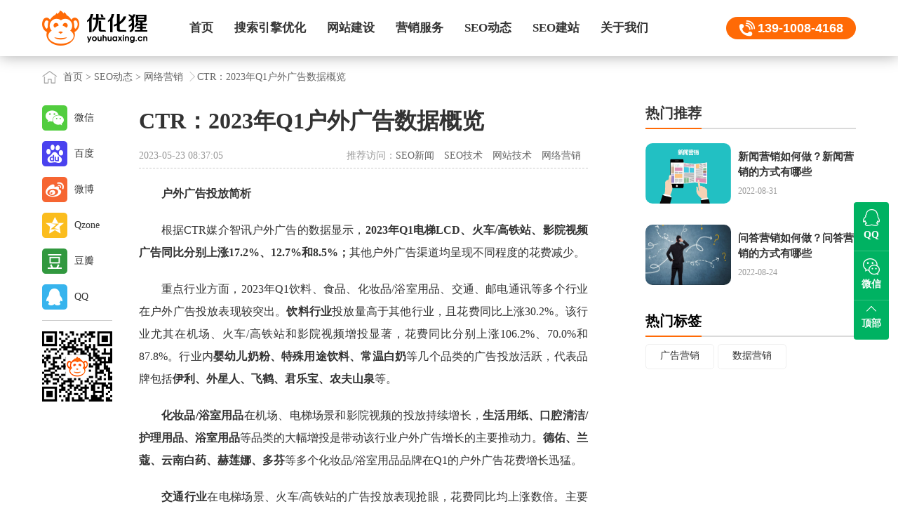

--- FILE ---
content_type: text/html; charset=utf-8
request_url: https://www.youhuaxing.cn/seodongtai/19383.html
body_size: 6803
content:
<!DOCTYPE HTML>
<html>
<head>
  <meta charset="UTF-8">
  <meta name="applicable-device" content="pc,mobile">
  <title>CTR：2023年Q1户外广告数据概览_优化猩seo</title>
  <meta name="description" content="根据CTR媒介智讯户外广告的数据显示，2023年Q1电梯LCD、火车/高铁站、影院视频广告同比分别上涨17.2%、12.7%和8.5%；其他户外广告渠道均呈现不同程度的花费减少。" />
  <meta name="keywords" content="广告营销,2023户外广告数据概览" />
  <meta name="viewport" content="width=device-width,initial-scale=1,minimum-scale=1,maximum-scale=1,user-scalable=no" />
  <link rel="stylesheet" type="text/css" href="https://www.youhuaxing.cn/template/pc/skin/css/bootstrap.min.css" />
  <link href="https://www.youhuaxing.cn/template/pc/skin/css/common.css" rel="stylesheet" type="text/css" />
  <link rel="stylesheet" type="text/css" href="https://www.youhuaxing.cn/template/pc/skin/css/list-detail.css" />
  <script src="https://www.youhuaxing.cn/template/pc/skin/js/jquery-1.7.0.js" type="text/javascript" charset="utf-8"></script>
  <script src="https://www.youhuaxing.cn/template/pc/skin/js/bootstrap.min.js" type="text/javascript" charset="utf-8"></script>
  <script type="text/javascript" src="https://www.youhuaxing.cn/template/pc/skin/js/rem.js"></script>
</head>
<body>
  <!--正文-->
   <!-- 头部 -->
 <div class="content detail">
		<div class="nav clear" id="nav_header">
			<div class="cent posr">
				<div class="logo">
                <a href="https://www.youhuaxing.cn" title="优化猩seo首页">
                <img src="https://www.youhuaxing.cn/template/pc/skin/img/logo.png" title="优化猩seo - SEO优化_网站优化推广_网站建设_专业整站SEO公司 - 优化猩" alt="优化猩seo - SEO优化_网站优化推广_网站建设_专业整站SEO公司 - 优化猩" />
                </a>
                </div>
				<div id="nav" class="phoneHide">
					<ul>
                                            <li class="">
                        <a href="https://www.youhuaxing.cn/"   title="首页" >首页</a>
                                                    </li>
                                            <li class="">
                        <a href="https://www.youhuaxing.cn/seo/"   title=" 搜索引擎优化" > 搜索引擎优化</a>
                           						    <div class="subNav">
						   						    <a href="https://www.youhuaxing.cn/baiduseo/" class="dropdown-item ">百度SEO</a>
						   						    <a href="https://www.youhuaxing.cn/googleseo/" class="dropdown-item ">谷歌SEO</a>
						   						    <a href="https://www.youhuaxing.cn/zhengzhanyouhua/" class="dropdown-item ">整站优化</a>
						   						    <a href="https://www.youhuaxing.cn/seowaibao/" class="dropdown-item ">SEO外包</a>
						   						    <a href="https://www.youhuaxing.cn/seozixun/" class="dropdown-item ">SEO咨询</a>
						   						    <a href="https://www.youhuaxing.cn/seozhenduan/" class="dropdown-item ">SEO诊断</a>
						   							</div>
                                                    </li>
                                            <li class="">
                        <a href="https://www.youhuaxing.cn/wangzhanjianshe/"   title="网站建设" >网站建设</a>
                           						    <div class="subNav">
						   						    <a href="https://www.youhuaxing.cn/yingxiaoxingwangzhanjianshe/" class="dropdown-item ">营销型网站建设</a>
						   						    <a href="https://www.youhuaxing.cn/xiangyingshiwangzhanjianshe/" class="dropdown-item ">响应式网站建设</a>
						   						    <a href="https://www.youhuaxing.cn/waimaowangzhanjianshe/" class="dropdown-item ">外贸网站建设</a>
						   						    <a href="https://www.youhuaxing.cn/wangzhantuoguan/" class="dropdown-item ">网站托管服务</a>
						   						    <a href="https://www.youhuaxing.cn/wangyesheji/" class="dropdown-item ">网页设计</a>
						   						    <a href="https://www.youhuaxing.cn/zhuoluyesheji/" class="dropdown-item ">着陆页设计</a>
						   							</div>
                                                    </li>
                                            <li class="">
                        <a href="https://www.youhuaxing.cn/xinwenyingxiao/"   title="营销服务" >营销服务</a>
                           						    <div class="subNav">
						   						    <a href="https://www.youhuaxing.cn/xinwenyingxiao/" class="dropdown-item ">新闻营销</a>
						   						    <a href="https://www.youhuaxing.cn/luntanyingxiao/" class="dropdown-item ">论坛营销</a>
						   						    <a href="https://www.youhuaxing.cn/wendayingxiao/" class="dropdown-item ">问答营销</a>
						   							</div>
                                                    </li>
                                            <li class="">
                        <a href="https://www.youhuaxing.cn/seodongtai/"   title="SEO动态" >SEO动态</a>
                           						    <div class="subNav">
						   						    <a href="https://www.youhuaxing.cn/seoxinwen/" class="dropdown-item ">SEO新闻</a>
						   						    <a href="https://www.youhuaxing.cn/seojishu/" class="dropdown-item ">SEO技术</a>
						   						    <a href="https://www.youhuaxing.cn/wangzhanjishu/" class="dropdown-item ">网站技术</a>
						   						    <a href="https://www.youhuaxing.cn/wangluoyingxiao/" class="dropdown-item ">网络营销</a>
						   							</div>
                                                    </li>
                                            <li class="">
                        <a href="https://www.youhuaxing.cn/seojianzhan/"   title="SEO建站" >SEO建站</a>
                           						    <div class="subNav">
						   						    <a href="https://www.youhuaxing.cn/seobaike/" class="dropdown-item ">SEO百科</a>
						   						    <a href="https://www.youhuaxing.cn/seoziliao/" class="dropdown-item ">SEO资料</a>
						   						    <a href="https://www.youhuaxing.cn/jianzhanbaike/" class="dropdown-item ">建站百科</a>
						   						    <a href="https://www.youhuaxing.cn/yingxiaobaike/" class="dropdown-item ">营销百科</a>
						   							</div>
                                                    </li>
                                            <li class="">
                        <a href="https://www.youhuaxing.cn/guanyuyouhuaxing/"   title="关于我们" >关于我们</a>
                           						    <div class="subNav">
						   						    <a href="https://www.youhuaxing.cn/guanyuyouhuaxing/" class="dropdown-item ">关于优化猩</a>
						   						    <a href="https://www.youhuaxing.cn/fuwukehu/" class="dropdown-item ">服务客户</a>
						   						    <a href="https://www.youhuaxing.cn/lianxiwomen/" class="dropdown-item ">联系我们</a>
						   						    <a href="https://www.youhuaxing.cn/mianzeshengming/" class="dropdown-item ">免责声明</a>
						   						    <a href="https://www.youhuaxing.cn/sitemap/" class="dropdown-item ">网站地图</a>
						   							</div>
                                                    </li>
                    					</ul>
				</div>
				<div class="logoFight">
					<span class="logo_tel"><a href="">139-1008-4168</a></span>
					<span class="pcHide navShow"><img src="https://www.youhuaxing.cn/template/pc/skin/img/nav.jpg" title="优化猩seo栏目导航" alt="优化猩seo栏目导航" /></span>
				</div>
			</div>
			<div class="zhe pcHide">
              <a href="https://www.youhuaxing.cn" title="优化猩seo首页">
                <img src="https://www.youhuaxing.cn/template/pc/skin/img/logo.png" title="优化猩seo - SEO优化_网站优化推广_网站建设_专业整站SEO公司 - 优化猩" alt="优化猩seo - SEO优化_网站优化推广_网站建设_专业整站SEO公司 - 优化猩" />
              </a>
            </div>
			<div class="navlist pcHide">
				<span>
                <a href="https://www.youhuaxing.cn" title="优化猩seo首页">
                <img src="https://www.youhuaxing.cn/template/pc/skin/img/logo.png" title="优化猩seologo" alt="优化猩seologo" />
                </a>
                </span>
				<ul>
	                                    <li>
                       <a href="https://www.youhuaxing.cn/"  >首页</a>
                    </li>
                                        <li>
                       <a href="https://www.youhuaxing.cn/seo/"  > 搜索引擎优化</a>
                    </li>
                                        <li>
                       <a href="https://www.youhuaxing.cn/wangzhanjianshe/"  >网站建设</a>
                    </li>
                                        <li>
                       <a href="https://www.youhuaxing.cn/xinwenyingxiao/"  >营销服务</a>
                    </li>
                                        <li>
                       <a href="https://www.youhuaxing.cn/seodongtai/"  >SEO动态</a>
                    </li>
                                        <li>
                       <a href="https://www.youhuaxing.cn/seojianzhan/"  >SEO建站</a>
                    </li>
                                        <li>
                       <a href="https://www.youhuaxing.cn/guanyuyouhuaxing/"  >关于我们</a>
                    </li>
                    	
				</ul>
				<div class="close"></div>
			</div>
		</div>
    <!-- 面包屑 -->
    <div class="crumbs">
      <div class="cent">
        <div> <a href='/' class=' '>首页</a> &gt; <a href='/seodongtai/' class=' '>SEO动态</a> &gt; <a href='/wangluoyingxiao/'>网络营销</a><span></span>CTR：2023年Q1户外广告数据概览</div>
      </div>
    </div>
    <div class="detail-content cent clear">
      <div class="detail-left">
        <article>
          <h1>CTR：2023年Q1户外广告数据概览</h1>
          <div class="info clear">
            <div class="left">
             2023-05-23 08:37:05            </div>
            <div class="right">
              推荐访问：<a href="https://www.youhuaxing.cn/seoxinwen/" class="">SEO新闻</a>
<a href="https://www.youhuaxing.cn/seojishu/" class="">SEO技术</a>
<a href="https://www.youhuaxing.cn/wangzhanjishu/" class="">网站技术</a>
<a href="https://www.youhuaxing.cn/wangluoyingxiao/" class="on">网络营销</a>
            </div>
          </div>
          <div class="content">
            <p>
			 <p><strong>户外广告投放简析</strong></p><p>根据CTR媒介智讯户外广告的数据显示，<strong>2023年Q1电梯LCD、火车/高铁站、影院视频广告同比分别上涨17.2%、12.7%和8.5%；</strong>其他户外广告渠道均呈现不同程度的花费减少。</p><p>重点行业方面，2023年Q1饮料、食品、化妆品/浴室用品、交通、邮电通讯等多个行业在户外广告投放表现较突出。<strong>饮料行业</strong>投放量高于其他行业，且花费同比上涨30.2%。该行业尤其在机场、火车/高铁站和影院视频增投显著，花费同比分别上涨106.2%、70.0%和87.8%。行业内<strong>婴幼儿奶粉、特殊用途饮料、常温白奶</strong>等几个品类的广告投放活跃，代表品牌包括<strong>伊利、外星人、飞鹤、君乐宝、农夫山泉</strong>等。</p><p><strong>化妆品/浴室用品</strong>在机场、电梯场景和影院视频的投放持续增长，<strong>生活用纸、口腔清洁/护理用品、浴室用品</strong>等品类的大幅增投是带动该行业户外广告增长的主要推动力。<strong>德佑、兰蔻、云南白药、赫莲娜、多芬</strong>等多个化妆品/浴室用品品牌在Q1的户外广告花费增长迅猛。</p><p><strong>交通行业</strong>在电梯场景、火车/高铁站的广告投放表现抢眼，花费同比均上涨数倍。主要是由<strong>新能源汽车、S<a href="https://www.youhuaxing.cn/seojianzhan/17583.html"  target="_blank"  >UV</a>/越野车、速递服务</strong>等品类的广告大幅上扬带动。头部品牌包括<strong>IM智己、华晨宝马、飞凡、腾势、阿维塔</strong>等，其中IM智己、腾势、阿维塔均是今年Q1新增投放户外广告。</p><p>2023年Q1新品牌方面，电梯海报的前30个新品牌覆盖12个行业，超四成来自<strong>商业及服务性行业、IT产品及办公自动化服务行业</strong>；地铁有三分一的新品牌来自<strong>商业及服务性行业、房地产/建筑工程行业</strong>，其余新品牌覆盖<strong>金融业、娱乐及休闲</strong>等9个行业；街道设施的新品牌覆盖9个行业，近半数源于<strong>房地产/建筑工程行业、商业及服务性行业</strong>；其他户外广告渠道的新品牌数量都不足30个。</p><p><img src="/uploads/allimg/20230523/1-2305230SQ6425.jpg" alt="2023年Q1户外广告数据概览(图1)"/></p><p><img src="/uploads/allimg/20230523/1-2305230SQC07.jpg" alt="2023年Q1户外广告数据概览(图2)"/></p><p><img src="/uploads/allimg/20230523/1-2305230SQC27.jpg" alt="2023年Q1户外广告数据概览(图3)"/></p><p><img src="/uploads/allimg/20230523/1-2305230SQ6340.jpg" alt="2023年Q1户外广告数据概览(图4)"/></p><p><img src="/uploads/allimg/20230523/1-2305230SQJ39.jpg" alt="2023年Q1户外广告数据概览(图5)"/></p><p><img src="/uploads/allimg/20230523/1-2305230SQI33.jpg" alt="2023年Q1户外广告数据概览(图6)"/></p><p><img src="/uploads/allimg/20230523/1-2305230SQKc.jpg" alt="2023年Q1户外广告数据概览(图7)"/></p><p><img src="/uploads/allimg/20230523/1-2305230SQJ62.jpg" alt="2023年Q1户外广告数据概览(图8)"/></p><p><img src="/uploads/allimg/20230523/1-2305230SQG30.jpg" alt="2023年Q1户外广告数据概览(图9)"/></p><p><img src="/uploads/allimg/20230523/1-2305230SQG35.jpg" alt="2023年Q1户外广告数据概览(图10)"/></p><p><img src="/uploads/allimg/20230523/1-2305230SQOY.jpg" alt="2023年Q1户外广告数据概览(图11)"/></p><p><img src="/uploads/allimg/20230523/1-2305230SQS60.jpg" alt="2023年Q1户外广告数据概览(图12)"/></p><p><img src="/uploads/allimg/20230523/1-2305230SQQ27.jpg" alt="2023年Q1户外广告数据概览(图13)"/></p><p><img src="/uploads/allimg/20230523/1-2305230SQYO.jpg" alt="2023年Q1户外广告数据概览(图14)"/></p><p><img src="/uploads/allimg/20230523/1-2305230SQXY.jpg" alt="2023年Q1户外广告数据概览(图15)"/></p><p><img src="/uploads/allimg/20230523/1-2305230SQY08.jpg" alt="2023年Q1户外广告数据概览(图16)"/></p><p><img src="/uploads/allimg/20230523/1-2305230SQT39.jpg" alt="2023年Q1户外广告数据概览(图17)"/></p><p><img src="/uploads/allimg/20230523/1-2305230SQUC.jpg" alt="2023年Q1户外广告数据概览(图18)"/></p><p><img src="/uploads/allimg/20230523/1-2305230SQa20.jpg" alt="2023年Q1户外广告数据概览(图19)"/></p><p><img src="/uploads/allimg/20230523/1-2305230SQa27.jpg" alt="2023年Q1户外广告数据概览(图20)"/></p><p><img src="/uploads/allimg/20230523/1-2305230SQc44.jpg" alt="2023年Q1户外广告数据概览(图21)"/></p><p><img src="/uploads/allimg/20230523/1-2305230SQ9609.jpg" alt="2023年Q1户外广告数据概览(图22)"/></p><p><img src="/uploads/allimg/20230523/1-2305230SQ9630.jpg" alt="2023年Q1户外广告数据概览(图23)"/></p><p><img src="/uploads/allimg/20230523/1-2305230SQb35.jpg" alt="2023年Q1户外广告数据概览(图24)"/></p><p><img src="/uploads/allimg/20230523/1-2305230SQ92E.jpg" alt="2023年Q1户外广告数据概览(图25)"/></p><p><img src="/uploads/allimg/20230523/1-2305230SR01A.jpg" alt="2023年Q1户外广告数据概览(图26)"/></p><p><img src="/uploads/allimg/20230523/1-2305230SR0963.jpg" alt="2023年Q1户外广告数据概览(图27)"/></p><p><img src="/uploads/allimg/20230523/1-2305230SR0I8.jpg" alt="2023年Q1户外广告数据概览(图28)"/></p><p><img src="/uploads/allimg/20230523/1-2305230SR05S.jpg" alt="2023年Q1户外广告数据概览(图29)"/></p><p><img src="/uploads/allimg/20230523/1-2305230SR0114.jpg" alt="2023年Q1户外广告数据概览(图30)"/></p><p><img src="/uploads/allimg/20230523/1-2305230SR0T2.jpg" alt="2023年Q1户外广告数据概览(图31)"/></p><p><img src="/uploads/allimg/20230523/1-2305230SR0B9.jpg" alt="2023年Q1户外广告数据概览(图32)"/></p><p><img src="/uploads/allimg/20230523/1-2305230SR13c.jpg" alt="2023年Q1户外广告数据概览(图33)"/></p><p><img src="/uploads/allimg/20230523/1-2305230SR1392.jpg" alt="2023年Q1户外广告数据概览(图34)"/></p><p><img src="/uploads/allimg/20230523/1-2305230SR1921.jpg" alt="2023年Q1户外广告数据概览(图35)"/></p><p><img src="/uploads/allimg/20230523/1-2305230SR13X.jpg" alt="2023年Q1户外广告数据概览(图36)"/></p><p><img src="/uploads/allimg/20230523/1-2305230SR1450.jpg" alt="2023年Q1户外广告数据概览(图37)"/></p><p><img src="/uploads/allimg/20230523/1-2305230SR14M.jpg" alt="2023年Q1户外广告数据概览(图38)"/></p><p><img src="/uploads/allimg/20230523/1-2305230SR2461.jpg" alt="2023年Q1户外广告数据概览(图39)"/></p><p><img src="/uploads/allimg/20230523/1-2305230SR21C.jpg" alt="2023年Q1户外广告数据概览(图40)"/></p><p><img src="/uploads/allimg/20230523/1-2305230SR2V3.jpg" alt="2023年Q1户外广告数据概览(图41)"/></p><p><img src="/uploads/allimg/20230523/1-2305230SR2436.jpg" alt="2023年Q1户外广告数据概览(图42)"/></p><p><img src="/uploads/allimg/20230523/1-2305230SR2937.jpg" alt="2023年Q1户外广告数据概览(图43)"/></p><p><img src="/uploads/allimg/20230523/1-2305230SR2196.jpg" alt="2023年Q1户外广告数据概览(图44)"/></p><p><img src="/uploads/allimg/20230523/1-2305230SR2112.jpg" alt="2023年Q1户外广告数据概览(图45)"/></p><p><img src="/uploads/allimg/20230523/1-2305230SR3O4.jpg" alt="2023年Q1户外广告数据概览(图46)"/></p><p><img src="/uploads/allimg/20230523/1-2305230SR3130.jpg" alt="2023年Q1户外广告数据概览(图47)"/></p><p><img src="/uploads/allimg/20230523/1-2305230SR3416.jpg" alt="2023年Q1户外广告数据概览(图48)"/></p>            </p>
          </div>
          <div class="extend-info">
            <p>想了解更多网络营销的内容，请访问：<a href="https://www.youhuaxing.cn/wangluoyingxiao/">网络营销</a> </p>
            <p>本文来源：<a href="https://www.youhuaxing.cn/seodongtai/19383.html">https://www.youhuaxing.cn/seodongtai/19383.html</a></p>
          </div>
          <div class="liability">
            免责声明：部分文章信息来源于网络以及网友投稿，本网站只负责对文章进行整理、排版、编辑，是出于传递更多信息之目的，并不意味着赞同其观点或证实其内容的真实性，不承担任何法律责任。
          </div>
          <div class="more-article clear">
            <div class="left clear">
						  <a href="https://www.youhuaxing.cn/seodongtai/19382.html" title="Comscore：2023年Z世代报告" >
                <span class="icon"></span>
                <img
                  src="https://www.youhuaxing.cn/uploads/allimg/20230523/1-2305230S041D7.jpg"
                  title="Comscore：2023年Z世代报告" alt="Comscore：2023年Z世代报告">
                <div class="cont">
                  <h3>上一篇</h3>
                  <p>Comscore：2023年Z世代报告</p>
                </div>
              </a>
			              </div>
            <div class="right clear">
			              <a href="https://www.youhuaxing.cn/seodongtai/19385.html" title="最受欢迎的手机广告形式你了解吗？" >
                <span class="icon"></span>
                <img
                  src="https://www.youhuaxing.cn/uploads/allimg/20230524/1-2305240R6012M.jpg"
                  title="最受欢迎的手机广告形式你了解吗？" alt="最受欢迎的手机广告形式你了解吗？">
                <div class="cont">
                  <h3>下一篇</h3>
                  <p>最受欢迎的手机广告形式你了解吗？</p>
                </div>
              </a>
			                </div>
          </div>
          <div class="feedback" >
            <a href="#" class="like" title="喜欢(点赞)">喜欢</a>
		    <a href="javascript:void(0)" onclick="shoucang(document.title,window.location)" class='fav' title="收藏">收藏</a>
              <script type="text/javascript"> 
               // 加入收藏 兼容360和IE6 
              function shoucang(sTitle,sURL) 
              { 
              try 
              { 
              window.external.addFavorite(sURL, sTitle); 
              } 
              catch (e) 
              { 
              try 
              { 
              window.sidebar.addPanel(sTitle, sURL, ""); 
              } 
              catch (e) 
              { 
              alert("加入收藏失败，请使用Ctrl+D进行添加"); 
              } 
              } 
              } 
              </script> 
          </div>
        </article>
        <div class="share-box">
          <ul>
            <li class="weixin">微信</li>
            <li class="baidu">百度</li>
            <li class="weibo" onclick="shareToSinaWB(event)">微博</li>
            <li class="qzone" onclick="shareToQzone(event)">Qzone</li>
            <li class="douban" onclick="shareToDouban(event)">豆瓣</li>
            <li class="qq" onclick="shareToqq(event)">QQ</li>
            <li class="line"></li>
            <li><img src="https://www.youhuaxing.cn/template/pc/skin/img/youhuaxing-seo.png" title="优化猩seo" alt="优化猩seo"></li>
          </ul>
        </div>
        <div class="item mb70">
          <div class="title">
            <h2>相关网络营销</h2>
          </div>
          <div class="img-txt-01">
            <ul>
			              <li>
                <a href="https://www.youhuaxing.cn/seodongtai/20974.html" title="2025年创作者经济：广告支出与策略报告" >
                  <img
                    src="https://www.youhuaxing.cn/uploads/allimg/20251231/1-25123109124S94.jpg"
                    title="2025年创作者经济：广告支出与策略报告" alt="2025年创作者经济：广告支出与策略报告">
                  <div class="cont">
                    <h3>2025年创作者经济：广告支出与策略报告</h3>
                    <div class="time">2025-12-31</div>
                  </div>
                </a>
              </li>
			              <li>
                <a href="https://www.youhuaxing.cn/seodongtai/20961.html" title="Mediaocean：2025年广告行业调查报告" >
                  <img
                    src="https://www.youhuaxing.cn/uploads/allimg/20251224/1-251224095Q0216.jpg"
                    title="Mediaocean：2025年广告行业调查报告" alt="Mediaocean：2025年广告行业调查报告">
                  <div class="cont">
                    <h3>Mediaocean：2025年广告行业调查报告</h3>
                    <div class="time">2025-12-24</div>
                  </div>
                </a>
              </li>
			              <li>
                <a href="https://www.youhuaxing.cn/seodongtai/20958.html" title="围墙之内：数字广告生态的流量博弈与信任重构" >
                  <img
                    src="https://www.youhuaxing.cn/uploads/allimg/20251215/1-251215094043401.jpg"
                    title="围墙之内：数字广告生态的流量博弈与信任重构" alt="围墙之内：数字广告生态的流量博弈与信任重构">
                  <div class="cont">
                    <h3>围墙之内：数字广告生态的流量博弈与信任重构</h3>
                    <div class="time">2025-12-15</div>
                  </div>
                </a>
              </li>
			              <li>
                <a href="https://www.youhuaxing.cn/seodongtai/20954.html" title="2026年数字广告趋势：技术变革与挑战" >
                  <img
                    src="https://www.youhuaxing.cn/uploads/allimg/20251210/1-251210095642351.jpg"
                    title="2026年数字广告趋势：技术变革与挑战" alt="2026年数字广告趋势：技术变革与挑战">
                  <div class="cont">
                    <h3>2026年数字广告趋势：技术变革与挑战</h3>
                    <div class="time">2025-12-10</div>
                  </div>
                </a>
              </li>
			              <li>
                <a href="https://www.youhuaxing.cn/seodongtai/20876.html" title="Tinuiti：2025年第二季度网络广告报告" >
                  <img
                    src="https://www.youhuaxing.cn/uploads/allimg/20251021/1-25102100300H01.jpg"
                    title="Tinuiti：2025年第二季度网络广告报告" alt="Tinuiti：2025年第二季度网络广告报告">
                  <div class="cont">
                    <h3>Tinuiti：2025年第二季度网络广告报告</h3>
                    <div class="time">2025-10-21</div>
                  </div>
                </a>
              </li>
			              <li>
                <a href="https://www.youhuaxing.cn/seodongtai/20785.html" title="Intuit：2025年小企业广告趋势报告" >
                  <img
                    src="https://www.youhuaxing.cn/uploads/allimg/20250829/1-250RZ92610343.jpg"
                    title="Intuit：2025年小企业广告趋势报告" alt="Intuit：2025年小企业广告趋势报告">
                  <div class="cont">
                    <h3>Intuit：2025年小企业广告趋势报告</h3>
                    <div class="time">2025-08-29</div>
                  </div>
                </a>
              </li>
			              <li>
                <a href="https://www.youhuaxing.cn/seodongtai/20737.html" title="德勤咨询：2025年首席营销官调研洞察报告" >
                  <img
                    src="https://www.youhuaxing.cn/uploads/allimg/20250807/1-250PFZ503Z0.jpg"
                    title="德勤咨询：2025年首席营销官调研洞察报告" alt="德勤咨询：2025年首席营销官调研洞察报告">
                  <div class="cont">
                    <h3>德勤咨询：2025年首席营销官调研洞察报告</h3>
                    <div class="time">2025-08-07</div>
                  </div>
                </a>
              </li>
			              <li>
                <a href="https://www.youhuaxing.cn/seodongtai/20707.html" title="WPP Media蝉联中国及全球媒介市场份额第一" >
                  <img
                    src="https://www.youhuaxing.cn/uploads/allimg/20250724/1-250H40Z124c7.jpg"
                    title="WPP Media蝉联中国及全球媒介市场份额第一" alt="WPP Media蝉联中国及全球媒介市场份额第一">
                  <div class="cont">
                    <h3>WPP Media蝉联中国及全球媒介市场份额第一</h3>
                    <div class="time">2025-07-24</div>
                  </div>
                </a>
              </li>
			   
            </ul>
          </div>
        </div>
      </div>
      <div class="detail-right">
        <div class="item mb30">
          <div class="title">
            <h2>热门推荐</h2>
          </div>
          <div class="img-txt-01">
            <ul>
		                  <li>
                <a href="https://www.youhuaxing.cn/seodongtai/17952.html" title="新闻营销如何做？新闻营销的方式有哪些" >
                  <img
                    src="https://www.youhuaxing.cn/uploads/allimg/20220831/1-220S1223122438.jpg"
                    title="新闻营销如何做？新闻营销的方式有哪些" alt="新闻营销如何做？新闻营销的方式有哪些">
                  <div class="cont">
                    <h3>新闻营销如何做？新闻营销的方式有哪些</h3>
                    <div class="time">2022-08-31</div>
                  </div>
                </a>
              </li>
                           <li>
                <a href="https://www.youhuaxing.cn/seodongtai/17930.html" title="问答营销如何做？问答营销的方式有哪些" >
                  <img
                    src="https://www.youhuaxing.cn/uploads/allimg/20220827/1-220RG42436211.jpg"
                    title="问答营销如何做？问答营销的方式有哪些" alt="问答营销如何做？问答营销的方式有哪些">
                  <div class="cont">
                    <h3>问答营销如何做？问答营销的方式有哪些</h3>
                    <div class="time">2022-08-24</div>
                  </div>
                </a>
              </li>
                         </ul>
          </div>
        </div>
        <div class="item">
          <div class="title">
            <h2><a href="https://www.youhuaxing.cn/tags/" title="热门标签" target="_blank">热门标签</a></h2>
          </div>
          <div class="tags">
		  <a href='https://www.youhuaxing.cn/tags/193.html' title="广告营销" class="tag" target="_blank">广告营销</a><a href='https://www.youhuaxing.cn/tags/200.html' title="数据营销" class="tag" target="_blank">数据营销</a>          </div>
        </div>
      </div>
    </div>
    <!-- 了解我们 -->
    	           <div class="toolbox">
            <a class="icon-backtop" href="#" title="返回顶部"></a>
            <div class="cent">
                <div class="slogan">用我们的专业，做您满意的SEO+高端网站建设服务商！</div>
                <div class="public_account">
                    <img src="https://www.youhuaxing.cn/template/pc/skin/img/ewm.png" alt="优化猩seo微信二维码">
                    <p>扫一扫 微信咨询</p>
                </div>
                <div class="minilinkBox clear">
                                    <div class="minilink">
                        <ul>
                            <li>搜索引擎优化</li>
                                                        <li>
                                <a href="https://www.youhuaxing.cn/baiduseo/" class="dropdown-item " title="百度SEO">百度SEO</a>
                            </li>
                                                        <li>
                                <a href="https://www.youhuaxing.cn/googleseo/" class="dropdown-item " title="谷歌SEO">谷歌SEO</a>
                            </li>
                                                        <li>
                                <a href="https://www.youhuaxing.cn/zhengzhanyouhua/" class="dropdown-item " title="整站优化">整站优化</a>
                            </li>
                                                        <li>
                                <a href="https://www.youhuaxing.cn/seowaibao/" class="dropdown-item " title="SEO外包">SEO外包</a>
                            </li>
                                                        <li>
                                <a href="https://www.youhuaxing.cn/seozixun/" class="dropdown-item " title="SEO咨询">SEO咨询</a>
                            </li>
                                                        <li>
                                <a href="https://www.youhuaxing.cn/seozhenduan/" class="dropdown-item " title="SEO诊断">SEO诊断</a>
                            </li>
                                                    </ul>
                    </div>
                                    <div class="minilink">
                        <ul>
                            <li>网站建设</li>
                                                        <li>
                                <a href="https://www.youhuaxing.cn/yingxiaoxingwangzhanjianshe/" class="dropdown-item " title="营销型网站建设">营销型网站建设</a>
                            </li>
                                                        <li>
                                <a href="https://www.youhuaxing.cn/xiangyingshiwangzhanjianshe/" class="dropdown-item " title="响应式网站建设">响应式网站建设</a>
                            </li>
                                                        <li>
                                <a href="https://www.youhuaxing.cn/waimaowangzhanjianshe/" class="dropdown-item " title="外贸网站建设">外贸网站建设</a>
                            </li>
                                                        <li>
                                <a href="https://www.youhuaxing.cn/wangzhantuoguan/" class="dropdown-item " title="网站托管服务">网站托管服务</a>
                            </li>
                                                        <li>
                                <a href="https://www.youhuaxing.cn/wangyesheji/" class="dropdown-item " title="网页设计">网页设计</a>
                            </li>
                                                        <li>
                                <a href="https://www.youhuaxing.cn/zhuoluyesheji/" class="dropdown-item " title="着陆页设计">着陆页设计</a>
                            </li>
                                                    </ul>
                    </div>
                                    <div class="minilink">
                        <ul>
                            <li>营销服务</li>
                                                        <li>
                                <a href="https://www.youhuaxing.cn/xinwenyingxiao/" class="dropdown-item " title="新闻营销">新闻营销</a>
                            </li>
                                                        <li>
                                <a href="https://www.youhuaxing.cn/luntanyingxiao/" class="dropdown-item " title="论坛营销">论坛营销</a>
                            </li>
                                                        <li>
                                <a href="https://www.youhuaxing.cn/wendayingxiao/" class="dropdown-item " title="问答营销">问答营销</a>
                            </li>
                                                    </ul>
                    </div>
                                    <div class="minilink">
                        <ul>
                            <li>快速链接</li>
                                                        <li>
                                <a href="https://www.youhuaxing.cn/guanyuyouhuaxing/" class="dropdown-item " title="关于优化猩">关于优化猩</a>
                            </li>
                                                        <li>
                                <a href="https://www.youhuaxing.cn/sitemap/" class="dropdown-item " title="网站地图">网站地图</a>
                            </li>
                                                        <li>
                                <a href="https://www.youhuaxing.cn/mianzeshengming/" class="dropdown-item " title="免责声明">免责声明</a>
                            </li>
                                                    </ul>
                    </div>
                                </div>
            </div>
        </div>
        <!-- 友情链接 -->
                <!-- 底部 -->
        <div class="footer">
            <p><a href="https://www.youhuaxing.cn/seojiaocheng" title="SEO教程">SEO教程</a> | 
            <a href="https://www.youhuaxing.cn/wangzhanjianshejiaocheng" title="网站建设教程">网站建设教程</a> | 
            <a href="https://www.youhuaxing.cn/yunyingtuiguangjiaocheng" title="运营推广教程">运营推广教程</a>
            </p>
            <p>公司地址：北京市大兴区宏业东路1号院6号楼 服务电话：139-1008-4168<br /></p>
            <p> Copyright 2012-2024 © 优化猩(
            <a href="https://www.youhuaxing.cn" title="www.youhuaxing.cn">www.youhuaxing.cn</a>) All rights reserved.
            <a href="https://beian.miit.gov.cn" title="备案号：京ICP备15006633号" target="_blank" rel="nofollow">京ICP备15006633号-6</a><br /> 
            <a href="http://www.bjjubao.org.cn" title="北京市互联网违法和不良信息举报中心" target="_blank" rel="nofollow">北京市互联网违法和不良信息举报中心</a>
            <a href="https://www.youhuaxing.cn/sitemap.xml" title="sitemap.xml" target="_blank">sitemap</a>
            </p>
        </div>
        <div class="QQ phoneHide">
            <ul>
                <li>
                    <a href="tencent://message/?uin=31431305@qq.com&Site=sc.chinaz.com&Menu=yes" title="优化猩seoQQ号">
                        <span class="qq"></span>
                        <b>QQ</b>
                    </a>
                </li>
                <li class="wwShow">
                    <span class="ww"></span>
                    <b>微信</b>
                    <div class="ww_img">
                        <img src="https://www.youhuaxing.cn/template/pc/skin/img/ewm.png" alt="优化猩seo微信二维码" />
                    </div>
                </li>
                <li>
                    <a href="#" title="返回顶部">
                        <span class="dd"></span>
                        <b>顶部</b>
                    </a>
                </li>
            </ul>
        </div>
         
    <script type="text/javascript">
      //新闻切换
      $(".news-tab span").hover(function () {
        var index = $(this).index();
        $(this).addClass('active').siblings().removeClass('active');
        $('.news-tab-cont').eq(index).show().siblings('.news-tab-cont').hide();
      });
      // 滚动后右侧随屏滚动
      $(window).scroll(function () {
        if ($(window).scrollTop() > 0) {
          $(".detail-right").addClass('fixed')
          var top = $('.toolbox').offset().top-$('.detail-right').height()-152
          if($(window).scrollTop() > top){
            $(".detail-right").removeClass('fixed')
          }
        } else {
          $(".detail-right").removeClass('fixed')
        }
      })
    </script>
    <script src="https://www.youhuaxing.cn/template/pc/skin/js/common.js"></script>
    <script src="https://www.youhuaxing.cn/template/pc/skin/js/share.js"></script>
</body>
</html>

--- FILE ---
content_type: text/css
request_url: https://www.youhuaxing.cn/template/pc/skin/css/common.css
body_size: 5726
content:
@charset "UTF-8";

/* 全局公共样式的设定 */
body,
div,
dl,
dt,
dd,
ul,
ol,
li,
h1,
h2,
h3,
h4,
h5,
h6,
pre,
form,
fieldset,
input,
textarea,
p,
blockquote,
th,
td,
font {
  padding: 0;
  margin: 0;
}

body {
  font-size: 14px;
  line-height: 25px;
  font-family: \5FAE\8F6F\96C5\9ED1;
  overflow-x: auto;
  overflow-x: hidden;
}

table {
  border-collapse: collapse;
  border-spacing: 0;
}

header,
nav,
article,
section,
aside,
footer,
figure,
hgroup {
  display: block;
  padding: 0;
  margin: 0;
}

fieldset,
img {
  border: 0;
  vertical-align: top;
}

ol,
ul,
li,
dl,
dt,
dd {
  list-style: none;
}

input,
button,
textarea,
checkbox,
select,
radio,
form,
img {
  vertical-align: middle;
}

a {
  text-decoration: none;
  color: #666;
}

a:link,
a:visited {
  text-decoration: none;
}

a:hover {
  text-decoration: none;
  color: #000;
}

/*body{background:#2b2c2c;}*/
.colora {
  background: #0a54ab;
  color: #fff;
}

.colorb {
  background: #0a54ab;
  color: #fff;
  border-color: #0a54ab;
}

.fl {
  float: left;
}

.fr {
  float: right;
}

.show {
  display: block;
}

.clear:before,
.clear:after {
  content: "";
  display: table;
}

.clear:after {
  clear: both;
}

.clear {
  zoom: 1;
}

.auto {
  height: auto;
  overflow: hidden;
  zoom: 1;
}

.posr {
  position: relative;
}

.m0 {
  margin: 0 !important;
}

.mb30 {
  margin-bottom: 30px;
}

.mb50 {
  margin-bottom: 50px;
}

.mb70 {
  margin-bottom: 70px;
}

.show {
  display: block;
}

body {
  background: #f6f6f6;
}

.text-color-orange {
  color: #FF6A06;
}

.show {
  display: block;
}

.m00 {
  margin: 0 !important;
}

.content {
  width: 100%;
  height: 100%;
}

@media screen and (min-width: 960px) {
  .mb30 {
    margin-bottom: 30px;
  }

  .mb50 {
    margin-bottom: 50px;
  }

  .mb70 {
    margin-bottom: 70px;
  }

  .pcHide {
    display: none;
  }

  .pcShow {
    display: block;
  }

  .cent {
    width: 1160px;
    margin: 0 auto;
  }

  .newTitle {
    /* border-bottom: 1px solid #dbdbdb; */
    background: url(../img/title-bg.png) repeat-x center;
    position: relative;
    height: 130px;
    line-height: 130px;
    margin-bottom: 0;
    text-align: center;
  }

  .newTitle.h90 {
    height: 90px;
    line-height: 90px;
  }

  .newTitle h3 {
    font-size: 32px;
    color: #000;
    background: #f6f6f6;
    text-align: center;
    display: inline-block;
    font-weight: bold;
    padding: 0 20px;
  }

  .newTitle h2 {
    font-size: 32px;
    color: #000;
    background: #f6f6f6;
    text-align: center;
    display: inline-block;
    font-weight: bold;
    padding: 0 20px;
  }

  .btn-orange {
    display: block;
    width: 160px;
    height: 36px;
    line-height: 36px;
    text-align: center;
    background: #FF6A06;
    border-radius: 4px;
    color: #fff;
    font-size: 15px;
    cursor: pointer;
    margin: 0 auto;
    transition: all 1s ease-in;
  }

  .btn-orange:hover {
    background: #ff9306;
    transform: translateY(-5px);
    box-shadow: 0 0 20px #aaa;
    ;
  }

  .btn-orange.large {
    width: 300px;
    height: 48px;
    line-height: 48px;
    border-radius: 24px;
    font-size: 16px;
    font-weight: bold;
  }

  .news-list-date ul li {
    height: 100px;
    overflow: hidden;
    margin-bottom: 30px;
    position: relative;
    padding-left: 100px;
    transition: all .6s;
    box-sizing: border-box;
  }

  .news-list-date ul li:last-child {
    margin-bottom: 0;
  }

  .news-list-date ul li .date {
    transition: all .3s;
    width: 80px;
    height: 100px;
    background: #E6E6E6;
    border-radius: 8px;
    text-align: center;
    position: absolute;
    left: 0;
    top: 0;
  }

  .news-list-date ul li .date .day {
    font-size: 40px;
    font-family: MicrosoftYaHei;
    font-weight: bold;
    color: #333333;
    margin: 20px 0 17px;
  }

  .news-list-date ul li .date .y-m {
    font-size: 14px;
    font-family: MicrosoftYaHei;
    font-weight: 400;
    color: #666666;
  }

  .news-list-date ul li .content h3 {
    font-size: 18px;
    font-weight: bold;
    color: #333;
    line-height: 1.2;
    margin: 2px 0 10px;
    overflow: hidden;
    white-space: nowrap;
    text-overflow: ellipsis;
  }

  .news-list-date ul li .content p {
    font-size: 14px;
    color: #666;
    line-height: 21px;
    height: 63px;
    display: -webkit-box;
    -webkit-box-orient: vertical;
    -webkit-line-clamp: 3;
    overflow: hidden;
  }

  .news-list-date ul li:hover .date {
    background: #FF6A06;
  }

  .news-list-date ul li:hover .date .day,
  .news-list-date ul li:hover .date .y-m {
    color: #fff;
  }

  .news-list-date ul li:hover .content h3 {
    color: #136ec2;
  }

  .news-list-date ul li:hover {
    transform: translateY(-6px);
  }

  /* 问答 */
  .ask-list-date ul li {
    height: 80px;
    overflow: hidden;
    margin-bottom: 30px;
    position: relative;
    padding-left: 50px;
    transition: all .6s;
    box-sizing: border-box;
    padding-right: 80px;
    width: 580px;
    float: left;
  }

  .ask-list-date ul li:last-child {
    margin-bottom: 0;
  }

  .ask-list-date ul li .date {
    transition: all .3s;
    width: 80px;
    height: 100px;
    background: #E6E6E6;
    border-radius: 8px;
    text-align: center;
    position: absolute;
    left: 0;
    top: 0;
  }

  .ask-list-date ul li .ask {
    transition: all .3s;
    width: 40px;
    height: 40px;
    line-height: 40px;
    background: #FF6A06;
    border-radius: 20px;
    text-align: center;
    position: absolute;
    left: 0;
    top: 0;
    color: #fff;
    font-size: 18px;
    color: #fff;
  }

  .ask-list-date ul li .content h3 {
    font-size: 18px;
    font-weight: bold;
    color: #333;
    line-height: 1.2;
    margin: 2px 0 10px;
    overflow: hidden;
    white-space: nowrap;
    text-overflow: ellipsis;
  }

  .ask-list-date ul li .content p {
    font-size: 14px;
    color: #666;
    line-height: 21px;
    height: 63px;
    display: -webkit-box;
    -webkit-box-orient: vertical;
    -webkit-line-clamp: 3;
    overflow: hidden;
  }

  .ask-list-date ul li:hover .content h3 {
    color: #136ec2;
  }

  .ask-list-date ul li:hover {
    transform: translateY(-6px);
  }

  /* 服务客户 */
  .customer {
    height: 530px;
    width: 1160px;
    margin: 0 auto;
  }

  .customer .custom_case ul {
    display: flex;
    flex-wrap: wrap;
    width: 1220px;
  }

  .customer .custom_case ul li {
    font-size: 16px;
    overflow: hidden;
    width: 275px;
    height: 180px;
    margin: 0 20px 20px 0;
    position: relative;
    border-radius: 10px 10px 10px 10px;
  }

  .customer .custom_case ul li img {
    width: auto;
    height: auto;
    max-width: 100%;
    max-height: 100%;
    border-radius: 10px;
  }

  .customer .custom_case ul li:hover p {
    color: #FF6A06;
    transform: scale(1.07, 1.07);
    -webkit-transform: scale(1.07, 1.07);
    -o-transform: scale(1.07, 1.07);
    -ms-transform: scale(1.07, 1.07);
  }

  .customer .custom_case ul li img:hover {
    transform: scale(1.07, 1.07);
    -webkit-transform: scale(1.07, 1.07);
    -o-transform: scale(1.07, 1.07);
    -ms-transform: scale(1.07, 1.07);
  }

  .customer .custom_case ul li img,
  .customer .custom_case ul li p {
    -webkit-transition: all 0.3s;
    -moz-transition: all 0.3s;
    -ms-transition: all 0.3s;
    -o-transition: all 0.3s;
    transition: all 0.3s;
  }

  .customer .custom_case ul li p {
    height: 32px;
    line-height: 32px;
    background: rgba(0, 0, 0, 0.5);
    color: #fff;
    text-align: center;
    position: absolute;
    width: 275px;
    left: 0;
    bottom: 0;
    border-radius: 0 0 10px 10px;
  }

  .customer .custom_case ul li:hover {
    box-shadow: 0 0 20px #aaa;
    transform: translateY(-5px);
    transition: all .6s;
  }

  .contactus {
    height: 458px;
    background: url(../img/contact-bg.png) no-repeat center;
    background-size: cover;
  }

  .contactus .slogan {
    font-size: 32px;
    color: #fff;
    font-weight: bold;
    text-align: center;
    padding: 50px 0;
  }

  .contactus form {
    width: 580px;
    margin: 0 auto;
  }

  .contactus form input[type="text"] {
    height: 44px;
    border-radius: 4px;
  }

  .contactus form input,
  .contactus form textarea {
    width: 100%;
    padding: 0 10px;
    box-sizing: border-box;
    border: 0;
    border-radius: 5px;
  }

  .contactus form input.input-name,
  .contactus form input.input-phone,
  .contactus form textarea.input-name,
  .contactus form textarea.input-phone {
    width: 280px;
  }

  .contactus form input.input-name,
  .contactus form textarea.input-name {
    margin-right: 14px;
    border-radius: 4px;
    border: 0;
  }

  .contactus form div {
    margin-bottom: 10px;
  }

  .contactus form button {
    width: 580px;
    height: 44px;
    background: #FF6A06;
    border-radius: 4px;
    color: #fff;
    font-size: 16px;
    font-weight: bold;
    border: 0;
  }

  .contactus form button:hover {
    background: #ff9306;
    transition: all .6s;
  }

  .toolbox {
    position: relative;
    min-height: 357px;
    border-top: 2px solid #ff6a06;
    background: #323E43;
  }

  .toolbox .icon-backtop {
    display: block;
    width: 0;
    height: 0;
    border-left: 10px solid transparent;
    border-right: 10px solid transparent;
    border-bottom: 10px solid #ff6a06;
    position: absolute;
    top: -11px;
    left: 50%;
    transform: translateX(-5px);
    cursor: pointer;
  }

  .toolbox .cent {
    position: relative;
  }

  .toolbox .slogan {
    color: #FF6A06;
    font-weight: bold;
    font-size: 24px;
    line-height: 1;
    padding: 40px 0;
    text-align: center;
  }

  .toolbox .minilink {
    float: left;
    width: 150px;
    margin-right: 70px;
  }

  .toolbox .minilink li:first-child {
    font-size: 18px;
    font-weight: bold;
    border-bottom: 1px solid rgba(255, 255, 255, 0.1);
    color: #fff;
    margin: 0 0 24px;
    line-height: 1;
    padding-bottom: 20px;
  }

  .toolbox .minilink li {
    line-height: 28px;
    font-size: 14px;
  }

  .toolbox .minilink li a {
    color: #fff;
    font-size: 14px;
    transition: padding-left .3s ease-in;
  }

  .toolbox .minilink li a:hover {
    color: #FF6A06;
     !important;
    padding-left: 5px;
  }

  .toolbox .public_account {
    position: absolute;
    right: 0;
    top: 108px;
  }

  .toolbox .public_account p {
    font-size: 14px;
    text-align: center;
    color: #E6E6E6;
    margin-top: 15px;
  }

  .toolbox .public_account img {
    border-radius: 8px;
    transition: all .6s;
  }

  .toolbox .public_account img:hover {
    box-shadow: 0 0 20px #1a1e20;
    transform: translateY(-5px);
  }

  .mylink {
    background: #323E43;
    color: #e6e6e6;
    font-size: 14px;
  }

  .mylink .cent {
    border-top: 1px solid rgba(255, 255, 255, 0.1);
    padding: 32px 0;
  }

  .mylink span {
    display: inline-block;
    margin-right: 10px;
  }

  .mylink span a {
    color: #e6e6e6;
    margin-right: 10px;
    transition: all .6s;
  }

  .mylink span a:hover {
    color: #FF6A06;
    padding-left: 2px;
  }

  .footer {
    text-align: center;
    color: #e6e6e6;
    line-height: 28px;
    padding: 0 0 30px 0;
    background: #323E43;
  }

  .footer::before {
    content: "";
    display: block;
    height: 1px;
    width: 1160px;
    margin: 0 auto 30px;
    background-color: rgba(255, 255, 255, 0.1);
  }

  .footer a {
    color: #e6e6e6;
  }

  /*qq*/
  .QQ {
    position: fixed;
    top: 40%;
    right: 51%;
    transform: translateX(640px);
    z-index: 999;
    width: 50px;
    background: #00B262;
    border-radius: 4px;
  }

  .QQ ul li {
    width: 50px;
    font-size: 14px;
    text-align: center;
    padding: 10px 0;
    border-bottom: 1px solid rgba(255, 255, 255, 0.2);
    position: relative;
    color: #fff;
    cursor: pointer;
    transition: all .6s;
  }

  .QQ ul li:hover {
    background-color: #FF6A06;
    border-radius: 4px;
  }

  .QQ ul li a {
    color: #FFF;
  }

  .QQ ul li span {
    width: 24px;
    height: 24px;
    margin: 0 auto;
    display: block;
  }

  .QQ ul li .qq {
    background: url(../img/icon-qq.png) no-repeat;
  }

  .QQ ul li .ww {
    background: url(../img/icon-wechat.png) no-repeat;
  }

  .QQ ul li .dd {
    width: 10px;
    height: 10px;
    border-top: 1px solid #fff;
    border-right: 1px solid #fff;
    transform: rotate(-45deg);
  }

  .QQ ul li .ww_img {
    position: absolute;
    width: 160px;
    height: 160px;
    top: 0px;
    box-shadow: 0 2px 20px #aaa;
    border: 0px solid #fff;
    box-sizing: content-box;
    border-radius: 10px;
    opacity: 0;
    right: 0;
    transition: all .6s;
    background-color: #fff;
  }

  .QQ ul li .ww_img img {
    width: 160px;
    height: 160px;
    border-radius: 10px;
  }

  .QQ ul li.wwShow:hover .ww_img {
    right: 63px;
    opacity: 1;
  }

  .news-tab {
    text-align: center;
    margin-bottom: 30px;
  }

  .news-tab span {
    padding: 0 20px;
    height: 40px;
    line-height: 40px;
    text-align: center;
    color: #FF6A06;
    border: 1px solid #FF6A06;
    border-radius: 20px;
    margin-right: 10px;
    font-size: 16px;
    font-weight: bold;
    background-color: #fff;
    display: inline-block;
    cursor: pointer;
    transition: all .6s;
  }

  .news-tab span:hover {
    background: #FF6A06;
    transform: translateY(-3px);
    box-shadow: 0 0 15px #bbb;
    color: #fff;
  }

  .news-tab span.active {
    background: #FF6A06;
    color: #fff;
  }

  .news-tab span h1 {
    font-size: 16px;
    font-weight: 400;
    line-height: 1;
    margin-block: revert;
  }

  .news-tab span a {
    color: #FF6A06;
  }

  .news-tab span.active a,
  .news-tab span:hover a {
    color: #fff;
  }

  .nav {
    width: 100%;
    height: 80px;
    position: fixed;
    left: 0;
    top: 0;
    z-index: 99;
    /*#nav ul li.on .subNav {
	display: block;
}*/
  }

  .nav .cent {
    height: 80px;
    display: flex;
    align-items: center;
    justify-content: space-between;
  }

  .nav .logo {
    float: left;
    margin: 0 0 0 0;
    width: 150px;
    height: 50px;
    background: url(../img/logo-white.png) no-repeat;
  }

  .nav.fixed .logo {
    background: url(../img/logo.png) no-repeat;
  }

  .nav .logo img {
    opacity: 0;
  }

  .nav.fixed {
    background: #fff;
    box-shadow: 0 2px 20px #aaa;
  }

  .nav.fixed #nav ul li a {
    color: #000;
  }

  .nav.fixed:hover {
    background: #fff;
  }

  .nav .logoFight {
    float: right;
  }

  .nav .logo_yu {
    display: inline-block;
    width: 100px;
    height: 30px;
    line-height: 30px;
    text-align: center;
    background: #23d98f;
    font-size: 14px;
    border-radius: 6px;
    color: #fff;
    margin-top: 42px;
    margin-right: 4px;
    cursor: pointer;
  }

  .nav .logo_tel {
    display: inline-block;
    height: 32px;
    background: url(../img/icon_tel.png) no-repeat 18px center;
    background-color: #ff6a06;
    font: bold 18px "Microsoft Yahei", Arial, Helvetica, sans-serif;
    border-radius: 16px;
    color: #fff;
    vertical-align: top;
    /* margin-top: 32px; */
    padding: 0 18px 0 45px;
    cursor: pointer;
    line-height: 32px;
    transition: all .3s;
  }

  .nav .logo_tel a {
    color: #fff;
  }

  .nav .logo_tel:hover {
    background: url(../img/icon_tel.png) no-repeat 18px center;
    background-color: #ff9306;
  }

  .nav #nav {
    float: left;
    height: 80px;
    width: 740px;
    position: absolute;
    left: 210px;
  }

  .nav #nav ul li {
    position: relative;
    line-height: 80px;
    padding-right: 30px;
    float: left;
    z-index: 1;
    font-size: 17px;
    font-weight: bold;
  }

  .nav #nav ul li a {
    display: block;
    color: #fff;
    position: relative;
  }

  .nav #nav ul li .subNav a {
    color: #333
  }


  .nav #nav ul li a span {
    display: inline-block;
    width: 14px;
    height: 20px;
    background: url(../images/arrow.png.html) no-repeat center;
    vertical-align: sub;
  }

  .nav #nav ul li a:hover {
    background-repeat: no-repeat;
    /* color: #FF6A06; */
  }

  .nav #nav ul li a:hover span {
    background: url(../images/arrow01.jpg.html) no-repeat center;
    background-size: 27%;
  }

  .nav #nav ul li:hover .subNav {
    opacity: 1;
    transform: translate3d(0, 0, 0);
    visibility: visible;
  }

  .nav #nav ul li.cur a {
    color: #FF6A06;
  }

  .nav .subNav {
    position: absolute;
    width: 200px;
    top: 100%;
    left: 0;
    text-align: center;
    line-height: 40px;
    z-index: 999;
    font-size: 14px;
    overflow: hidden;
    background: #FF6A06;
    /* display: none; */
    padding: 3px 0 0;
    visibility: hidden;
    opacity: 0;
    transition: all .6s ease 0s;
    box-shadow: 0 2px 20px #aaa;
  }

  .nav .subNav:hover {
    opacity: 1;
  }

  .nav .subNav a {
    width: 200px;
    height: 40px;
    background-color: #fff;
    color: #000;
    font-weight: normal;
    font-size: 15px;
    transition: padding-left .3s ease-in;
  }

  .nav .subNav a:hover {
    background: #FF6A06;
    color: #fff !important;
    padding-left: 10px;
  }

  .sliderBox img {
    width: 100%;
  }

  .sliderBox .carousel-indicators li {
    background-color: #F5C51D;
    border-color: #F5C51D;
    transition: width .5s;
  }

  .sliderBox .carousel-indicators li.active {
    width: 36px;
  }

  .crumbs .cent div {
    background: url(../img/icon-crumbs.png) no-repeat;
    padding-left: 30px;
    height: 20px;
    line-height: 20px;
    margin: 20px 0 30px;
    color: #666;
  }

  .crumbs .cent div a {
    color: #666;
  }

  .crumbs .cent div a:hover {
    color: #FF6A06;
  }

  .crumbs .cent div span {
    width: 10px;
    height: 10px;
    border-top: 1px solid #ccc;
    border-right: 1px solid #ccc;
    transform: rotate(45deg);
    display: inline-block;
    margin: 0 5px;
  }

  .banner {
    text-align: center;
    position: relative;
    height: 560px;
    overflow: hidden;
  }

  .banner h1 {
    font-size: 32px;
    color: #fff;
    position: absolute;
    left: 50%;
    transform: translate(-330px, -50%);
    top: 50%;
    margin-top: 30px;
  }

  .banner span {
    font-size: 32px;
    color: #fff;
    position: absolute;
    left: 50%;
    transform: translate(-330px, -50%);
    top: 50%;
    margin-top: 30px;
    display: block;
  }

  .banner img {
    width: 100%;
    position: absolute;
    left: 0;
    top:0;
    height: 100%;
    object-fit: cover;
  }
  .product_banner_main {
    width: 100%;
    max-width: 1160px;
    height: 560px;
    margin: 0 auto;
    position: relative;
    z-index: 2;
  }

  .product_banner_main .product_banner_content {
    float: left;
    width: 55%;
    padding-bottom: 20px;
    display: flex;
    flex-direction: column;
    justify-content: center;
    height: 100%;
    text-align: left;

  }

  .product_banner_main .product_banner_content h2.banner_title {
    margin-bottom: 8px;
    font-weight: bold;
    font-size: 40px;
    color: #fff;
    line-height: 60px;
  }

  .product_banner_main .product_banner_content p.banner_des {
    overflow: hidden;
    text-overflow: ellipsis;
    font-size: 16px;
    color: hsla(0, 0%, 100%, .5);
    line-height: 30px;
    text-align: justify;
  }

  .product_banner_main .product_banner_content .detail {
    margin-top: 26px;
  }

  .product_banner_main .product_banner_content .detail a {
    position: relative;
    display: inline-block;
    text-decoration: none;
    width: 120px;
    height: 32px;
    line-height: 32px;
    border-radius: 4px;
    margin-right: 24px;
    text-align: center;
    transition: all .1s linear;
  }

  .product_banner_main .product_banner_content .detail a.button_links_0,
  .product_banner .product_banner_main .product_banner_content .detail a.button_links_1:hover {
    background-color: #ff9306;
    border: 1px solid #ff9306;
    color: #fff;
  }
  .pages {
    padding: 30px 0;
    width: 100%;
    text-align: center;
    clear: both;
  }

  .pages a {
    color: #666;
    padding: 0 15px;
    margin: 0 3px;
    background: #fff;
    border: 1px solid #edebeb;
  }

  .pages * {
    display: inline-block;
    vertical-align: middle;
    line-height: 34px;
    padding-bottom: 1px;
  }

  .pages a:hover,
  .pages .active a {
    display: inline-block;
    color: #fff;
    background: #FF6A06;
    border-color: #FF6A06;
  }
}

@media screen and (max-width: 960px) {
  .mb30 {
    margin-bottom: .3rem;
  }

  .mb50 {
    margin-bottom: .05rem;
  }

  .mb70 {
    margin-bottom: .35rem;
  }

  .phoneHide {
    display: none;
  }

  .phoneShow {
    display: block;
  }

  .nav {
    width: 100%;
    background-color: #fff;
    position: fixed;
    left: 0;
    top: 0;
    z-index: 99;
    height: .58rem;
    box-shadow: 0.0 0.0 .2rem #aaa;
    /* border-bottom: 1px solid #dbdbdb; */
  }

  .nav .logo {
    margin: .14rem;
    width: 1rem;
    height: .33rem;
    float: left;
    background: url(../img/logo.png) no-repeat;
    background-size: cover;
  }

  .nav .logo img {
    width: 135% !important;
    max-width: 200%;
    opacity: 0;
  }

  .nav .logoFight {
    float: right;
  }

  .nav .logo_yu {
    display: inline-block;
    width: .62rem;
    height: 27px;
    line-height: 27px;
    text-align: center;
    background: #23d98f;
    font-size: 12px;
    border-radius: 6px;
    color: #fff;
    margin-top: 15px;
  }

  .nav .logo_tel {
    display: inline-block;
    line-height: 25px;
    background: url(../img/icon_tel.png) no-repeat 10px center;
    background-size: .16rem;
    background-color: #00B262;
    font: bold 12px Arial, Helvetica, sans-serif;
    border-radius: 6px;
    color: #fff;
    vertical-align: top;
    margin-top: 15px;
    margin-right: 5px;
    padding: 8px 7px 5px 30px;
  }

  .nav .logo_tel a {
    color: #fff;
  }

  .nav .logoFight img {
    width: 25px;
    height: 27px;
    margin-right: 12px;
    margin-bottom: 2px;
    margin-top: 15px;
  }

  .nav .zhe {
    background: #5f5b5b;
    display: none;
    position: fixed;
    top: 0;
    right: 0;
    bottom: 0;
    left: 0;
    opacity: .5;
    z-index: 999;
  }

  .nav .navlist {
    display: none;
    width: 90%;
    height: 100%;
    background: #1f455a;
    position: fixed;
    top: 0;
    right: 0;
    bottom: 0;
    left: 0;
    z-index: 1000;
  }

  .nav .navlist span {
    display: block;
    width: 100%;
    height: .58rem;
    background: #fff;
  }

  .nav .navlist span img {
    margin: .16rem;
    width: .755rem;
  }

  .nav .navlist .close {
    width: 20px;
    height: 20px;
    position: absolute;
    top: 20px;
    right: 10px;
    transform: rotate(45deg);
  }

  .nav .navlist .close::after {
    content: "";
    display: block;
    width: 20px;
    height: 1px;
    background-color: #000;
    position: absolute;
    top: 9px;
    left: 0;
  }

  .nav .navlist .close::before {
    content: "";
    display: block;
    width: 1px;
    height: 20px;
    background-color: #000;
    position: absolute;
    top: 0;
    left: 9px;
  }

  .nav .navlist .close {}

  .nav .navlist ul li {
    width: 100%;
    height: .44rem;
    line-height: .44rem;
    border-bottom: 1px solid rgba(255, 255, 255, 0.1);
    text-indent: 15px;
    font-size: .14rem;
    padding-left: .05rem;
  }

  .nav .navlist ul li a {
    color: #fff;
    display: block;
    background: transparent url(../images/arrow02.png.html) no-repeat 96% 13px;
    background-size: 4%;
    position: relative;
  }

  .nav .navlist ul li a::after {
    content: "";
    display: inline-block;
    width: .07rem;
    height: .07rem;
    border-left: 1px solid rgba(255, 255, 255, 0.5);
    border-bottom: 1px solid rgba(255, 255, 255, 0.5);
    transform: rotate(225deg);
    position: absolute;
    right: .1rem;
    top: 50%;
    margin-top: -.035rem;
  }

  .nav .navlist ul li:hover {
    background: #12ABFB;
  }

  .sliderBox {
    margin-top: .58rem;
  }

  .sliderBox img {
    width: 100%;
  }

  .sliderBox .carousel-indicators {
    bottom: 0;
  }

  .sliderBox .carousel-indicators li {
    background-color: #F5C51D;
    border-color: #F5C51D;
    transition: width .5s;
    width: .06rem;
    height: .06rem;
    border-radius: .03rem;
    margin: 0;
  }

  .sliderBox .carousel-indicators li.active {
    width: .18rem;
  }

  .newTitle {
    /* border-bottom: 1px solid #dbdbdb; */
    background: url(../img/title-bg.png) repeat-x center;
    background-size: .02rem;
    position: relative;
    height: .65rem;
    line-height: .65rem;
    margin-bottom: 0;
    text-align: center;
  }

  .newTitle h2 {
    font-size: .18rem;
    color: #000;
    background: #f6f6f6;
    text-align: center;
    display: inline-block;
    font-weight: bold;
    padding: 0 .1rem;
  }

  .news-tab {
    text-align: center;
    margin: 0 .08rem .15rem;
    display: flex;
    flex-wrap: nowrap;
    white-space: nowrap;
    overflow-x: scroll;
  }

  .news-tab span {
    flex: 1;
    height: .3rem;
    line-height: .3rem;
    text-align: center;
    color: #FF6A06;
    border: 1px solid #FF6A06;
    border-radius: .15rem;
    margin-right: .05rem;
    display: inline-block;
    cursor: pointer;
    background-color: #fff;
    font-size: .12rem;
    font-weight: bold;
  }

  .news-tab span h1 {
    font-size: .08rem;
    line-height: .3rem;
  }

  .news-tab span.active,
  .news-tab span.active a {
    background: #FF6A06;
    color: #fff;
  }

  .news-tab span a {
    color: #FF6A06;
  }

  .news-list-date ul li {
    height: .65rem;
    overflow: hidden;
    margin-bottom: .15rem;
    position: relative;
  }

  .news-list-date ul li a {
    display: flex;
  }

  .news-list-date ul li:last-child {
    margin-bottom: 0;
  }

  .news-list-date ul li .date {
    flex: 0 0 .6rem;
    transition: all .3s;
    height: .65rem;
    background: #E6E6E6;
    border-radius: .08rem;
    text-align: center;
    margin-right: .1rem;
  }

  .news-list-date ul li .date .day {
    font-size: .24rem;
    font-family: MicrosoftYaHei;
    color: #333333;
    margin: .1rem 0 .02rem 0;
  }

  .news-list-date ul li .date .y-m {
    font-size: .07rem;
    font-family: MicrosoftYaHei;
    font-weight: 400;
    color: #666666;
  }

  .news-list-date ul li .ask {
    flex: 0 0 .2rem;
    transition: all .3s;
    text-align: center;
    margin-right: .1rem;
    height: .2rem;
    background: #FF6A06;
    border-radius: .1rem;
    font-size: .09rem;
    color: #fff;
    margin-top: .05rem;
  }

  .news-list-date ul li .content {
    flex: 1;
    overflow:  hidden;
  }

  .news-list-date ul li .content h3 {
    font-size: .14rem;
    font-weight: bold;
    color: #333;
    line-height: 1;
    margin: .075rem 0 .07rem;
    overflow: hidden;
    white-space: nowrap;
    text-overflow: ellipsis;
  }

  .news-list-date ul li .content p {
    color: #666;
    line-height: .145rem;
    height:  0.29rem;
    display: -webkit-box;
    -webkit-box-orient: vertical;
    -webkit-line-clamp: 2;
    text-overflow: ellipsis;
    overflow: hidden;
  }
  .product_banner_main {
    padding: .28rem .18rem;
    background-color: rgba(0, 0, 0, .5);
    position: relative;
    z-index: 2;
  }

  .product_banner_main .product_banner_content {
    padding-bottom: 0;
    width: 100%;
    text-align: left;
  }

  .product_banner_main .product_banner_content h2.banner_title {
    line-height: .18rem;
    margin-bottom: .05rem;
    font-size: .15rem;
    font-weight: 500;
    color: #fff;
  }

  .product_banner_main .product_banner_content p.banner_des {
    color: hsla(0, 0%, 100%, .8);
    line-height: 2;
    font-size: .07rem;
  }

  .product_banner_main .product_banner_content .detail {
    margin-top: .06rem;
    margin-bottom: .1rem;
  }

  .product_banner_main .product_banner_content .detail a {
    margin-right: .05rem;
    width: auto;
    padding: 0 .08rem;
    background-color: #ff9306;
    border: 1px solid #ff9306;
    color: #fff;
    height: .22rem;
    line-height: .22rem;
    border-radius: .02rem;
    display: inline-block;
  }

  /* 问答 */
  .ask-list-date ul li {
    height: .65rem;
    overflow: hidden;
    margin-bottom: .15rem;
    position: relative;
    display: flex;
  }

  .ask-list-date ul li a {
    display: flex;
  }

  .ask-list-date ul li:last-child {
    margin-bottom: 0;
  }

  .ask-list-date ul li .date {
    flex: 0 0 .6rem;
    transition: all .3s;
    height: .65rem;
    background: #E6E6E6;
    border-radius: .08rem;
    text-align: center;
    margin-right: .1rem;
  }

  .ask-list-date ul li .date .day {
    font-size: .24rem;
    font-family: MicrosoftYaHei;
    color: #333333;
    margin: .1rem 0 .02rem 0;
  }

  .ask-list-date ul li .date .y-m {
    font-size: .07rem;
    font-family: MicrosoftYaHei;
    font-weight: 400;
    color: #666666;
  }

  .ask-list-date ul li .ask {
    flex: 0 0 .2rem;
    transition: all .3s;
    text-align: center;
    margin-right: .1rem;
    height: .2rem;
    line-height: .2rem;
    background: #FF6A06;
    border-radius: .1rem;
    font-size: .09rem;
    color: #fff;
    margin-top: .05rem;
  }

  .ask-list-date ul li .content {
    flex: 1;
  }

  .ask-list-date ul li .content h3 {
    font-size: .14rem;
    font-weight: bold;
    color: #333;
    line-height: 1;
    margin: .075rem 0 .07rem;
    overflow: hidden;
    white-space: nowrap;
    text-overflow: ellipsis;
  }

  .ask-list-date ul li .content p {
    color: #666;
    line-height: .145rem;
    display: -webkit-box;
    -webkit-box-orient: vertical;
    -webkit-line-clamp: 2;
    text-overflow: ellipsis;
    overflow: hidden;
  }

  .btn-orange {
    display: block;
    width: 1.2rem;
    height: .3rem;
    line-height: .3rem;
    text-align: center;
    background: #FF6A06;
    border-radius: .32rem;
    color: #fff;
    font-size: .12rem;
    font-weight: bold;
    margin: 0 auto;
    margin-bottom: 0.1rem;
    transition: all 1s;
  }

  .btn-orange:active,
  .btn-orange:hover {
    color: #fff;
  }

  /* 服务客户 */
  .customer {
    margin: 0 .1rem;
  }

  .customer .custom_case ul {
    display: flex;
    flex-wrap: wrap;
  }

  .customer .custom_case ul li {
    flex: 0 0 47.5%;
    overflow: hidden;
    height: .9rem;
    position: relative;
    margin-bottom: .1rem;
  }

  .customer .custom_case ul li:nth-child(even) {
    margin-left: 4%;
  }

  .customer .custom_case ul li img {
    width: auto;
    height: auto;
    max-width: 100%;
    max-height: 100%;
    width: 100%;
    border-radius: .08rem;
  }

  .customer .custom_case ul li p {
    height: .2rem;
    line-height: .2rem;
    background: rgba(0, 0, 0, 0.5);
    color: #fff;
    text-align: center;
    position: absolute;
    width: 100%;
    left: 0;
    bottom: 0;
    border-radius: 0 0 0.08rem 0.08rem;
  }

  .contactus {
    background: url(../img/contact-bg.jpg) no-repeat center;
    background-size: cover;
  }

  .contactus .slogan {
    font-size: .16rem;
    color: #fff;
    font-weight: bold;
    text-align: center;
    padding: .25rem 0;
  }

  .contactus form {
    margin: 0 auto;
    width: 80%;
    overflow: hidden;
  }

  .contactus form input[type="text"] {
    height: .36rem;
  }

  .contactus form input,
  .contactus form textarea {
    width: 100%;
    padding: 0 10px;
    box-sizing: border-box;
    border-radius: .04rem;
    border: 0px;
  }

  .contactus form input.input-name,
  .contactus form textarea.input-name {
    margin-bottom: .1rem;
  }

  .contactus form div {
    margin-bottom: .1rem;
  }

  .contactus form button {
    height: .38rem;
    width: 100%;
    background: #FF6A06;
    border-radius: 4px;
    color: #fff;
    font-size: .14rem;
    font-weight: bold;
    line-height: .38rem;
    border: 0;
    display: block;
    margin: 0 auto .3rem;
  }

  .toolbox {
    position: relative;
    min-height: 327px;
    border-top: 2px solid #ff6a06;
    background: #323E43;
    padding: 0 .1rem .08rem;
  }

  .toolbox::after {
    content: "";
    display: block;
    width: 0;
    height: 0;
    border-left: 10px solid transparent;
    border-right: 10px solid transparent;
    border-bottom: 10px solid #ff6a06;
    position: absolute;
    top: -10px;
    left: 50%;
    transform: translateX(-5px);
  }

  .toolbox .cent {
    position: relative;
  }

  .toolbox .slogan {
    font-size: .16rem;
    color: #fff;
    font-weight: bold;
    text-align: center;
    padding: .25rem 0;
  }

  .toolbox h2 {
    color: #FF6A06;
    font-weight: normal;
    font-size: .16rem;
    line-height: 1;
    padding: .2rem 0;
    text-align: center;
  }

  .toolbox .minilinkBox {
    display: flex;
    padding-top: .2rem;
    flex-wrap: wrap;
  }

  .toolbox .minilink {
    flex: 0 0 40%;
    margin-right: 10%;
    margin-bottom: .15rem;
  }

  .toolbox .minilink li:first-child {
    font-size: .14rem;
    font-weight: bold;
    border-bottom: 1px solid rgba(255, 255, 255, 0.1);
    color: #fff;
    margin: 0 0 .12rem;
    line-height: 1;
    padding-bottom: .1rem;
  }

  .toolbox .minilink li {
    line-height: .2rem;
    font-size: .12rem;
  }

  .toolbox .minilink li a {
    color: #fff;
    font-size: .1rem;
  }

  .toolbox .minilink li a:hover {
    color: #FF6A06;
  }

  .toolbox .public_account {
    text-align: center;
  }

  .toolbox .public_account p {
    display: none;
  }

  .toolbox .public_account img {
    border-radius: .03rem;
  }

  .mylink {
    background: #323E43;
    color: #e6e6e6;
    font-size: .1rem;
    padding: 0 .1rem;
    display:  none;
  }

  .mylink .cent {
    border-top: 1px solid rgba(255, 255, 255, 0.1);
    padding: .08rem 0;
  }

  .mylink span {
    display: inline-block;
    margin-right: .05rem;
  }

  .mylink span a {
    color: #e6e6e6;
    margin-right: .05rem;
  }

  .mylink span a:hover {
    color: #FF6A06;
  }

  .footer {
    text-align: center;
    color: #e6e6e6;
    line-height: .16rem;
    padding: .02rem .1rem;
    background: #323E43;
    font-size: .1rem;
  }

  .footer::before {
    content: "";
    display: block;
    height: 1px;
    background: rgba(255, 255, 255, .1);
    margin-bottom: .1rem;
  }

  .footer a {
    color: #e6e6e6;
  }

  .crumbs .cent div {
    background: url(../img/icon-crumbs.png) no-repeat;
    background-size: auto .1rem;
    background-position: .025rem 0;
    padding-left: .15rem;
    height: .1rem;
    line-height: .13rem;
    margin: .1rem 0;
    color: #666;
    font-size: .1rem;
  }

  .crumbs .cent div a {
    color: #666;
  }

  .crumbs .cent div a:hover {
    color: #FF6A06;
  }

  .crumbs .cent div span {
    width: .05rem;
    height: .05rem;
    border-top: 1px solid #ccc;
    border-right: 1px solid #ccc;
    transform: rotate(45deg);
    display: inline-block;
    margin: 0 .025rem;
  }

  .banner {
    text-align: center;
    position: relative;
    margin-top: .58rem;
    margin-bottom: .1rem;
  }

  .banner img {
    width: 100%;
    position: absolute;
    left: 0;
    top:0;
    height: 100%;
    z-index: 1;
  }

  .banner h1 {
    font-size: .16rem;
    color: #fff;
    position: absolute;
    left: 50%;
    transform: translate(-1.65rem, -50%);
    top: 50%;
  }

  .banner span {
    font-size: .16rem;
    color: #fff;
    position: absolute;
    left: 50%;
    transform: translate(-1.65rem, -50%);
    top: 50%;
    display: block;
  }

  .pages {
    padding: .15rem 0;
    width: 100%;
    text-align: center;
    clear: both;
  }

  .pages span,
  .pages a {
    display: inline-block;
    color: #666;
    padding: 0 .075rem;
    margin: 0 .015rem;
    background: #fff;
    border: 1px solid #edebeb;
    font-size: .1rem;
  }

  .pages * {
    display: inline-block;
    vertical-align: middle;
    line-height: .22rem;
    padding-bottom: 1px;
    border-radius: .04rem;
  }

  .pages a:hover,
  .pages span.current,
  .pages .active a {
    display: inline-block;
    color: #fff;
    background: #FF6A06;
    border-color: #FF6A06;
  }
}

--- FILE ---
content_type: application/javascript
request_url: https://www.youhuaxing.cn/template/pc/skin/js/rem.js
body_size: 559
content:
(function(doc, win) {
	var docEl = doc.documentElement,
		resizeEvt = 'orientationchange' in window ? 'orientationchange' : 'resize',
		recalc = function() {
			var clientWidth = docEl.clientWidth;
			if(!clientWidth) return;
			if(clientWidth >= 750) {
				docEl.style.fontSize = 20 * (clientWidth / 320) + 'px';
			} else {
				docEl.style.fontSize = 200 * (clientWidth / 750) + 'px';
			}
		};
	if(!doc.addEventListener) return;
	win.addEventListener(resizeEvt, recalc, false);
	doc.addEventListener('DOMContentLoaded', recalc, false);
})(document, window);

//var rem = {
//	baseRem: 200,
//	baseWidth: 750,
//	baseHeight: 1334,
//	rootEle: document.getElementsByTagName("html")[0],
//	initHandle: function() {
//		this.setRemHandle();
//		this.resizeHandle();
//	},
//	setRemHandle: function() {
//		var clientWidth = document.documentElement.clientWidth || document.body.clientWidth;
//		var clientHeight = document.documentElement.clientHeight || document.body.clientHeight;
//		var scale = clientWidth / this.baseWidth < clientHeight / this.baseHeight ? clientWidth / this.baseWidth :
//			clientHeight / this.baseHeight
//		this.rootEle.style.fontSize = scale * this.baseRem + "px";
//	},
//	resizeHandle: function() {
//		var that = this;
//		window.addEventListener("resize", function() {
//			setTimeout(function() {
//				that.setRemHandle();
//			}, 300);
//		});
//	}
//};
//rem.initHandle();